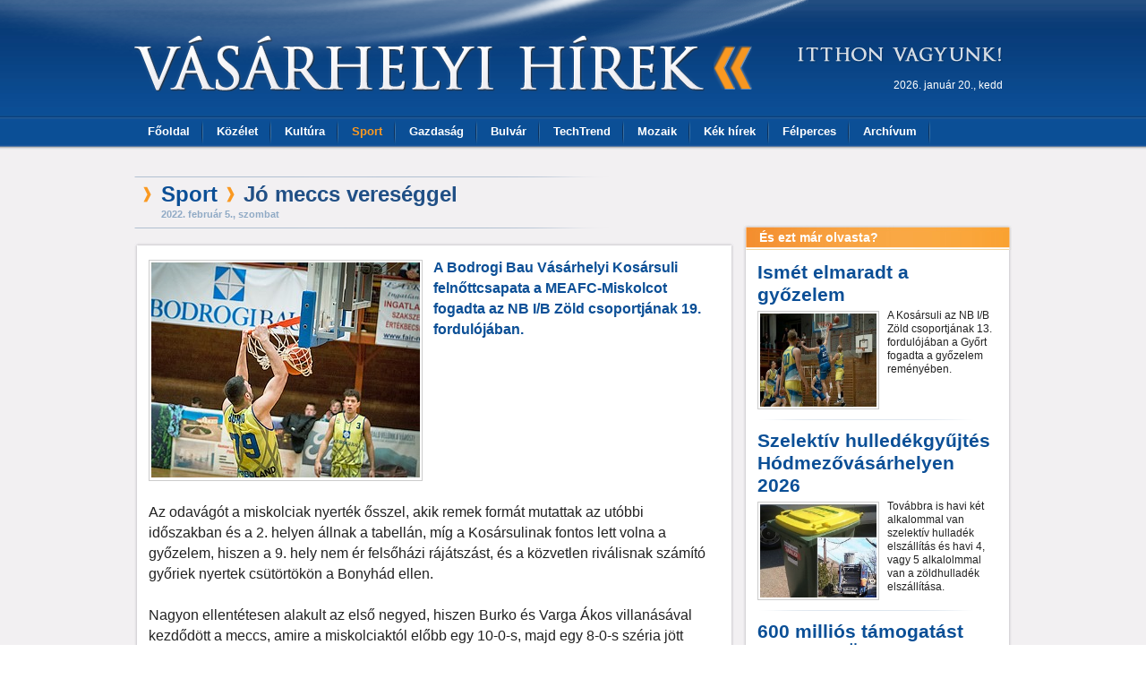

--- FILE ---
content_type: text/html;charset=utf-8
request_url: https://vasarhelyihirek.hu/jo_meccs_vereseggel
body_size: 6988
content:
<!DOCTYPE html PUBLIC "-//W3C//DTD XHTML 1.0 Transitional//EN" "http://www.w3.org/TR/xhtml1/DTD/xhtml1-transitional.dtd">
<html xmlns="http://www.w3.org/1999/xhtml" xmlns:fb="http://ogp.me/ns/fb#">
<head>
<!-- Google tag (gtag.js) -->
<script async src="https://www.googletagmanager.com/gtag/js?id=G-XXRYFP7RHP"></script>
<script>
window.dataLayer = window.dataLayer || [];
function gtag(){dataLayer.push(arguments);}
gtag('js', new Date());
gtag('config', 'G-XXRYFP7RHP');
</script>
<base href="https://vasarhelyihirek.hu/"></base>
<meta http-equiv="Content-Type" content="text/html; charset=utf-8" />
<meta name="title" content="Jó meccs vereséggel - Vásárhelyi hírek" />
<meta name="description" content="Nem  &eacute;rdemelt veres&eacute;get a Kos&aacute;rsuli, de az alapszakasz h&eacute;t h&aacute;tral&eacute;vő  meccs&eacute;n  &iacute;gy m&aacute;r nem nagyon szabad hib&aacute;zni, hogy meglegyen valamelyik  hely a  felsőh&aacute;zi..." />
<meta name="keywords" content="Hódmezővásárhely,Vásárhely,hódmezővásárhelyi,vásárhelyi,hírek,aktuális,önkormányzat,polgármesteri hivatal,művelődési központ,mezőgazdaság,képzés,oktatás,tanulás,közélet,fiatalok,sport" />
<meta name="robots" content="all" />
<meta http-equiv="pragma" content="no-cache" />
<link rel="shortcut icon" href="static/images/favicon_vh.png" type="image/x-icon" />
<meta property="og:type" content="article" />
<meta property="og:url" content="http://vasarhelyihirek.hu/jo_meccs_vereseggel" />
<meta property="og:title" content="Jó meccs vereséggel - Vásárhelyi hírek" />
<meta property="og:site_name" content="Vásárhelyi hírek" />
<meta property="og:description" content="Nem  &eacute;rdemelt veres&eacute;get a Kos&aacute;rsuli, de az alapszakasz h&eacute;t h&aacute;tral&eacute;vő  meccs&eacute;n  &iacute;gy m&aacute;r nem nagyon szabad hib&aacute;zni, hogy meglegyen valamelyik  hely a  felsőh&aacute;zi..." />
<meta property="og:image" content="https://vasarhelyihirek.hu/files/article/15221/original_image.jpg?1768885648" />
<link rel="image_src" type="image/jpeg" href="https://vasarhelyihirek.hu/files/article/15221/original_image.jpg?1768885648" />
<title>Jó meccs vereséggel - Vásárhelyi hírek</title>
<link rel="stylesheet" type="text/css" media="screen" href="https://vasarhelyihirek.hu/static/css/styles.css?1634498684" />
<link rel="stylesheet" type="text/css" media="screen" href="https://vasarhelyihirek.hu/static/css/jquery.lightbox-0.5.css?1291582398" />
<style type="text/css" media="screen">
</style>
<script type="text/javascript" src="https://vasarhelyihirek.hu/static/js/jquery-1.4.2.min.js"></script>
<script type="text/javascript" src="static/js/swfobject.js"></script>
<script type="text/javascript" src="static/js/flowplayer-3.2.6.min.js"></script>
<!--[if IE]>
<link rel="stylesheet" type="text/css" media="screen" href="https://vasarhelyihirek.hu/static/css/ie.css" />
<![endif]-->
<!--[if IE 6]>
<link rel="stylesheet" type="text/css" media="screen" href="https://vasarhelyihirek.hu/static/css/ie6.css" />
<style type="text/css" media="screen">
</style>
<![endif]-->
<!--[if IE 7]>
<link rel="stylesheet" type="text/css" media="screen" href="https://vasarhelyihirek.hu/static/css/ie7.css" />
<![endif]-->
<!--[if IE 8]>
<link rel="stylesheet" type="text/css" media="screen" href="https://vasarhelyihirek.hu/static/css/ie8.css" />
<![endif]-->
<script type="text/javascript">
			var date_format = "yy.mm.dd.";
			var SITE_URL = 'https://vasarhelyihirek.hu/';
			var IS_LOGGEDIN = '0';
			var USER_ID         = '';
			var RAND            = '24404409';
		</script>
</head>
<body id="body_id">
<div id="fb-root"></div>
<script>(function(d, s, id) {
var js, fjs = d.getElementsByTagName(s)[0];
if (d.getElementById(id)) return;
js = d.createElement(s); js.id = id;
js.src = "//connect.facebook.net/en_US/sdk.js#xfbml=1&version=v2.4";
fjs.parentNode.insertBefore(js, fjs);
}(document, 'script', 'facebook-jssdk'));</script>
<noscript><div class="noscript">A Javascript nincs engedélyezve az Ön böngészőjében! Az oldal megfelelő működéséhez kérjük engedélyezze a Javascript futtatását!</div></noscript>
<div id="layout">
<div id="top"> 	
<div id="top_content">
<div id="top_decor" class="png"></div>
<div id="main_title">
<a href="https://vasarhelyihirek.hu/" id="lnk_index" class="png"></a>
<div id="arrows" class="png"></div>
<div id="home" class="png"></div>
</div>
<div class="main_date">2026. január 20., kedd</div>
<ul id="menu">
<li><a class="" href="">Főoldal</a></li>
<li><a class="" href="kozelet">Közélet</a></li>
<li><a class="" href="kultura_oktatas">Kultúra</a></li>
<li><a class="active" href="sport">Sport</a></li>
<li><a class="" href="gazdasag">Gazdaság</a></li>
<li><a class="" href="bulvar">Bulvár</a></li>
<li><a class="" href="techtrend">TechTrend</a></li>
<li><a class="" href="mozaik">Mozaik</a></li>		
<li><a class="" href="kek_hirek">Kék hírek</a></li>		
<li><a class="" href="felperces">Félperces</a></li>
<li><a class="" href="archiv">Archívum</a></li>
</ul>
</div>
</div>
<div id="wrapper">
<!-- Goa3 beépítés: vasarhelyihirek_leaderboard, 2101732 -->
<div id="top_ad_container">
<div id="zone2101732" class="goAdverticum"></div>
</div>
<div id="content">
<div id="main" class="index ct_cikk cat_15 inner_content">
<div class="layout_left">
<div class="article">
<div class="title">
<div class="hr png">&nbsp;</div>
<h2 class="png"><a href="sport">Sport</a><span class="arrow png"></span>Jó meccs vereséggel</h2>
<span class="date">2022. február 5., szombat</span>
<div class="hr png">&nbsp;</div>
</div>
<table class="bx">
<tr>
<td class="tl"></td><td class="bt"></td><td class="tr"></td>
</tr>
<tr>
<td class="lt"></td>
<td class="ct">
<div class="text">
<div class="art_holder">
<img class="art" alt="Jó meccs vereséggel" src="https://vasarhelyihirek.hu/files/article/15221/original_image.jpg" />
</div>
<p><strong>A Bodrogi Bau V&aacute;s&aacute;rhelyi Kos&aacute;rsuli felnőttcsapata a MEAFC-Miskolcot fogadta az NB I/B Z&ouml;ld csoportj&aacute;nak 19. fordul&oacute;j&aacute;ban. </strong></p>
<p>&nbsp;</p>
<p>&nbsp;</p>
<p>&nbsp;</p>
<p>&nbsp;</p>
<p>&nbsp;</p>
<p>&nbsp;</p>	<div id="article_ad_container">
<!-- Goa3 2101735 -->
<div id="zone2101735" class="goAdverticum"></div>
</div>
<p>&nbsp;</p>
<p>Az odav&aacute;g&oacute;t a  miskolciak nyert&eacute;k ősszel, akik remek form&aacute;t mutattak az ut&oacute;bbi  időszakban &eacute;s a 2. helyen &aacute;llnak a tabell&aacute;n, m&iacute;g a Kos&aacute;rsulinak fontos  lett volna a győzelem, hiszen a 9. hely nem &eacute;r felsőh&aacute;zi r&aacute;j&aacute;tsz&aacute;st, &eacute;s a  k&ouml;zvetlen riv&aacute;lisnak sz&aacute;m&iacute;t&oacute; győriek nyertek cs&uuml;t&ouml;rt&ouml;k&ouml;n a Bonyh&aacute;d  ellen.<br /><br /></p>
<p>Nagyon ellent&eacute;tesen alakult az első negyed, hiszen Burko &eacute;s Varga &Aacute;kos villan&aacute;s&aacute;val kezdőd&ouml;tt a meccs, amire a miskolciakt&oacute;l előbb egy 10-0-s,  majd egy 8-0-s sz&eacute;ria j&ouml;tt v&aacute;laszk&eacute;nt (6-18). A vend&eacute;gek j&oacute; v&eacute;dekez&eacute;s&eacute;t  v&eacute;g&uuml;l a negyed m&aacute;sodik fel&eacute;ben tripl&aacute;kkal siker&uuml;lt felt&ouml;rni, hiszen  előbb Varga &Aacute;kos, majd Borb&aacute;th &eacute;s Varga Zal&aacute;n is els&uuml;llyesztett egyet-egyet, r&aacute;ad&aacute;sul saj&aacute;t pal&aacute;nk alatt is feljavult a j&aacute;t&eacute;k, &iacute;gy hamar ism&eacute;t ny&iacute;ltt&aacute; v&aacute;lt a meccs (15-19).<br /><br /></p>
<p>A  m&aacute;sodik negyedben szinte v&eacute;gig megmaradt a k&uuml;l&ouml;nbs&eacute;g, hiszen hol a  s&aacute;rga, hol a k&eacute;k mezeseknek voltak erősebb peri&oacute;dusai, a kisebb hib&aacute;kat  pedig egyik csapatnak sem siker&uuml;lt igaz&aacute;n kihaszn&aacute;lni. B&aacute;lint vette h&aacute;t&aacute;ra a pontjaival a Kos&aacute;rsulit, 28-31-n&eacute;l pedig re&aacute;lis es&eacute;ly  ad&oacute;dott a ford&iacute;t&aacute;sra &ndash; ehelyett &uacute;jra elh&uacute;zott a Miskolc, &eacute;s az előny&uuml;ket  eg&eacute;szen a f&eacute;lidőig megőrizt&eacute;k (37-42).<br /><br /></p>
<p>A  sz&uuml;net ut&aacute;n azt&aacute;n hamar fordult a j&aacute;t&eacute;k k&eacute;pe. Burko zs&aacute;kol&aacute;sa adta meg  az alaphangot a 8-0-s rohamhoz, Bod&oacute;csi kettes&eacute;n&eacute;l m&aacute;r v&aacute;s&aacute;rhelyi előnyt  mutatott az eredm&eacute;nyjelző (43-42), v&eacute;g&uuml;l majd&rsquo; n&eacute;gy perc ut&aacute;n szerzett  kosarat ism&eacute;t a Miskolc. Innen lend&uuml;lt bele igaz&aacute;n mindk&eacute;t egy&uuml;ttes, &eacute;s  sz&iacute;nvonalas, izgalmas utols&oacute; negyed&oacute;ra kezdőd&ouml;tt: előbb Sz&ouml;gi &eacute;s Koz&aacute;k vezet&eacute;s&eacute;vel 55-49-re l&eacute;ptek el a vend&eacute;gek, majd B&aacute;lint h&aacute;rompontosa  nyitotta a Kos&aacute;rsuli 10-0-s m&aacute;sf&eacute;l perc&eacute;t, amihez Burko par&aacute;d&eacute;s  centerj&aacute;t&eacute;ka &eacute;s az okos asszisztok is kellettek.<br /><br /></p>
<p>63-59-ről  indult a z&aacute;r&oacute; j&aacute;t&eacute;kr&eacute;sz, aminek m&aacute;sodik perc&eacute;ben, 66-61-es v&aacute;s&aacute;rhelyi  előnyn&eacute;l egy el&eacute;gg&eacute; megk&eacute;rdőjelezhető b&iacute;r&oacute;i &iacute;t&eacute;let miatt ki&aacute;ll&iacute;tott&aacute;k  B&aacute;lintot. Innen j&ouml;tt egy r&ouml;vidz&aacute;rlat, a miskolciak ford&iacute;tottak (66-67),  de a Kos&aacute;rsuli nem adta fel &eacute;s harciasan k&uuml;zdve, Burko vezet&eacute;s&eacute;vel hamar  &uacute;jra v&aacute;ltoztatott az eredm&eacute;nyen. Pavlovic k&eacute;t kettőpontosa ut&aacute;n, 76-67-n&eacute;l, k&eacute;t &eacute;s f&eacute;l percre a v&eacute;g&eacute;től &uacute;gy tűnt, eldőlhet a meccs, de előbb T&oacute;th kosarai hozt&aacute;k vissza a minden mindegy j&aacute;t&eacute;kba kezdő vend&eacute;geket, azt&aacute;n Koz&aacute;k sz&oacute;rt egy h&aacute;rmast, Cseh k&ouml;zelije pedig m&aacute;r az egyenl&iacute;t&eacute;st jelentette (76-76). Az utols&oacute; percre fordulva időt k&eacute;rt Utasi G&aacute;bor, majd N&aacute;n&aacute;si b&uuml;ntetőj&eacute;vel a Kos&aacute;rsuli&eacute; volt az előny &ndash; utolj&aacute;ra, hiszen előbb T&oacute;th  t&ouml;rt be sikeresen, majd Varga &Aacute;kos t&aacute;volija kipattant a gyűrűről, a  fordul&aacute;sb&oacute;l a ziccert pedig Rag&aacute;lyi fejezte be. 1,2  m&aacute;sodperce ugyan m&eacute;g maradt a v&aacute;s&aacute;rhelyi csapatnak, &aacute;m az &uacute;jabb  idők&eacute;r&eacute;st k&ouml;vetően Pavlovic dob&aacute;sa kimaradt, &iacute;gy 80-77-tel a miskolciak nyert&eacute;k meg a meccset.<br /><br /></p>
<p>Nem  &eacute;rdemelt veres&eacute;get a Kos&aacute;rsuli, de az alapszakasz h&eacute;t h&aacute;tral&eacute;vő meccs&eacute;n  &iacute;gy m&aacute;r nem nagyon szabad hib&aacute;zni, hogy meglehessen valamelyik hely a  felsőh&aacute;zi r&aacute;j&aacute;tsz&aacute;sban&hellip;</p>
<p>&nbsp;</p>
<p><strong>NB I/B Z&ouml;ld csoport, 19. fordul&oacute;:</strong></p>
<p><strong>Bodrogi Bau V&aacute;s&aacute;rhelyi Kos&aacute;rsuli -&nbsp; MEAFC-Miskolc 77-80</strong> (15-19, 22-23, 26-17, 14-21)</p>
<p>H&oacute;dt&oacute;i Sportcsarnok, 250 n&eacute;ző. Vezette: Radn&oacute;ti, F&ouml;ldi, T&eacute;czely<br /><br /></p>
<p>Kos&aacute;rsuli: Varga &Aacute;. 9/3, Bod&oacute;csi 5, Varga Z. 7/3, Pavlovic 6, Burko 23<br />Cser&eacute;k: B&aacute;lint 20/9, Borb&aacute;th 6/6, N&aacute;n&aacute;si 1, Knyur -&nbsp;<br />Vezetőedző: Utasi G&aacute;bor<br /><br /></p>
<p>Miskolc: Sz&ouml;gi 12, Koz&aacute;k 23/6, T&oacute;th 18/9, Rag&aacute;lyi 9, Cseh 7<br />Cser&eacute;k: Cs&aacute;k 4, Lajsz 4, Pint&eacute;r 2, Orliczki 2<br />Vezetőedző: V&aacute;czi P&eacute;ter</p>
<p>&nbsp;</p>
<p>Utasi G&aacute;bor &eacute;rt&eacute;kel&eacute;se: <em>&bdquo;Nem  tudom, hogy fejben nem voltunk el&eacute;g erősek, vagy a rutin hi&aacute;nyzik, de  &uacute;gy &eacute;rzem, megnyerhett&uuml;k volna ezt a m&eacute;rkőz&eacute;st, ha b&aacute;rmelyik megvan a  kettő k&ouml;z&uuml;l&hellip; Sajn&aacute;lom, hogy egy ilyen j&oacute; meccsen vesztesen hagytuk el a  p&aacute;ly&aacute;t.&rdquo;</em></p>
<p>&nbsp;</p>
<p>Az U20-asok 56-41-es f&eacute;lidő ut&aacute;n 110-67-re vert&eacute;k a miskolciakat, &iacute;gy megerős&iacute;tett&eacute;k a 4. helyet a tabell&aacute;n. Knyur, Megyesi &eacute;s Borb&aacute;th is h&uacute;sz pont f&ouml;l&eacute; jutott, Megyesi emellett 17 lepattan&oacute;t szedett.<br /><br /></p>
<p>Folytat&aacute;s j&ouml;vő vas&aacute;rnap a Bonyh&aacute;d otthon&aacute;ban.</p>
<div class="clear">&nbsp;</div>
<div class="hr">&nbsp;</div>
<div class="author">VH-Nagy Benjamin</div>							<div class="clear">&nbsp;</div>
<div class="facebook">
<div class="text">Ha tetszett a cikk, ossza meg, vagy lájkolja, hogy még többen olvashassák!</div>
<div id="btn_like" class="fb-like" data-href="https://vasarhelyihirek.hu/jo_meccs_vereseggel" data-share="true" data-layout="button_count" style="float: left; height: 30px; margin-top:-2px;" data-action="like" data-show-faces="false" data-share="false"></div>
<div class="clear"></div>
</div>
<script type="text/javascript">
							
							jQuery(function($){
								// $('#btn_share').html('<fb:share-button href="https://vasarhelyihirek.hu/jo_meccs_vereseggel" type="button" layout="button"></fb:share-button>');
								// FB.XFBML.parse(document.getElementById('btn_share'));
								// $('#btn_like').html('<fb:like show_faces="false" href="https://vasarhelyihirek.hu/jo_meccs_vereseggel" type="button"></fb:like>');
								// FB.XFBML.parse(document.getElementById('btn_like'));
							});
							
						</script>
</div>				</td>
<td class="rt"></td>
</tr>
<tr>
<td class="bl"></td><td class="bb"></td><td class="br"></td>
</tr>
</table>
</div>
<div class="offers">
<h3>Olvassa el ezt is!</h3>
<table class="bx ">
<tr>
<td class="tl"></td><td class="bt"></td><td class="tr"></td>
</tr>
<tr>
<td class="lt"></td>
<td class="ct">
<a href="hany_ember_elt_eddig_a_foldon"><img alt="Hány ember élt eddig a földön?" class="art" src="https://vasarhelyihirek.hu/files/article/3220/lead_img.jpg" /></a>				<div class="right">
<h4><a href="hany_ember_elt_eddig_a_foldon">Hány ember élt eddig a földön?</a></h4>
H&aacute;ny ember &eacute;lt eddig a F&ouml;ld&ouml;n? - mer&uuml;lt fel a k&eacute;rd&eacute;s &uacute;jfent,  miut&aacute;n 2019-ben m&aacute;r 7 mill&aacute;rd 600 milli&oacute; bolyg&oacute;nk lakoss&aacute;g&aacute;nak a sz&aacute;ma.  &Eacute;rdekes sz&aacute;mok j&ouml;ttek ki!
</div>
</td>
<td class="rt"></td>
</tr>
<tr>
<td class="bl"></td><td class="bb"></td><td class="br"></td>
</tr>
</table>
<table class="bx odd">
<tr>
<td class="tl"></td><td class="bt"></td><td class="tr"></td>
</tr>
<tr>
<td class="lt"></td>
<td class="ct">
<a href="igy_lesz_biztonsagos_a_webes_vasarlas"><img alt="Így lesz biztonságos a webes vásárlás " class="art" src="https://vasarhelyihirek.hu/files/article/15220/lead_img.jpg" /></a>				<div class="right">
<h4><a href="igy_lesz_biztonsagos_a_webes_vasarlas">Így lesz biztonságos a webes vásárlás </a></h4>
&Ouml;sszeszedt&uuml;k mi az, amire mindenk&eacute;pp figyelni kell, ha interneten kereszt&uuml;l v&aacute;s&aacute;rolunk bankk&aacute;rty&aacute;nkkal.
</div>
</td>
<td class="rt"></td>
</tr>
<tr>
<td class="bl"></td><td class="bb"></td><td class="br"></td>
</tr>
</table>
<table class="bx ">
<tr>
<td class="tl"></td><td class="bt"></td><td class="tr"></td>
</tr>
<tr>
<td class="lt"></td>
<td class="ct">
<a href="elozetesben_a_kegyetlen_novero"><img alt="Előzetesben a kegyetlen nőverő" class="art" src="https://vasarhelyihirek.hu/files/article/15218/lead_img.jpg" /></a>				<div class="right">
<h4><a href="elozetesben_a_kegyetlen_novero">Előzetesben a kegyetlen nőverő</a></h4>
A nőt a j&aacute;r&oacute;kelők tal&aacute;lt&aacute;k meg magatehetetlen &aacute;llapotban, a  fagypontot n&eacute;h&aacute;ny fokkal meghalad&oacute; hidegben a h&aacute;zhoz k&ouml;zeli v&iacute;zelvezető  &aacute;rokban.
</div>
</td>
<td class="rt"></td>
</tr>
<tr>
<td class="bl"></td><td class="bb"></td><td class="br"></td>
</tr>
</table>
<table class="bx odd">
<tr>
<td class="tl"></td><td class="bt"></td><td class="tr"></td>
</tr>
<tr>
<td class="lt"></td>
<td class="ct">
<a href="elhunyt_hejja_antal"><img alt="Elhunyt Héjja Antal" class="art" src="https://vasarhelyihirek.hu/files/article/15217/lead_img.jpg" /></a>				<div class="right">
<h4><a href="elhunyt_hejja_antal">Elhunyt Héjja Antal</a></h4>
67 &eacute;ves kor&aacute;ban s&uacute;lyos betegs&eacute;ge k&ouml;vetkezt&eacute;ben elhunyt a h&oacute;dmezőv&aacute;s&aacute;rhelyi atl&eacute;tikai &eacute;let nagy doyenje.
</div>
</td>
<td class="rt"></td>
</tr>
<tr>
<td class="bl"></td><td class="bb"></td><td class="br"></td>
</tr>
</table>
<div class="clear">&nbsp;</div>
</div>
</div>
<div class="layout_right">
<table class="bx_hd articletop">
<tr>
<td colspan="3" class="bt btos"><h3>És ezt már olvasta?</h3></td>
</tr>
<tr>
<td class="lt"></td>
<td class="ct">
<div class="box box_caret readit_articles">
<div class="text">
<div class="item">
<a class="tx" title="Ismét elmaradt a győzelem" href="ismet_elmaradt_a_gyozelem_2">Ismét elmaradt a győzelem</a>
<div class="lead">
<a href="ismet_elmaradt_a_gyozelem_2"><img width="130" alt="Ismét elmaradt a győzelem" class="art" src="https://vasarhelyihirek.hu/files/article/16004/lead_img.jpg" /></a>									A Kos&aacute;rsuli az NB I/B Z&ouml;ld csoportj&aacute;nak 13.  fordul&oacute;j&aacute;ban a Győrt fogadta a győzelem rem&eacute;ny&eacute;ben.
</div>
<div class="clear"></div>
</div>
<div class="hr png">&nbsp;</div>
<div class="item">
<a class="tx" title="Szelektív hulledékgyűjtés Hódmezővásárhelyen 2026" href="szelektiv_hulledekgyujtes_hodmezovasarhelyen_2026">Szelektív hulledékgyűjtés Hódmezővásárhelyen 2026</a>
<div class="lead">
<a href="szelektiv_hulledekgyujtes_hodmezovasarhelyen_2026"><img width="130" alt="Szelektív hulledékgyűjtés Hódmezővásárhelyen 2026" class="art" src="https://vasarhelyihirek.hu/files/article/16003/lead_img.jpg" /></a>									Tov&aacute;bbra is havi k&eacute;t alkalommal van szelekt&iacute;v hullad&eacute;k elsz&aacute;ll&iacute;t&aacute;s &eacute;s havi 4, vagy 5 alkalolmmal van a z&ouml;ldhullad&eacute;k elsz&aacute;ll&iacute;t&aacute;sa.
</div>
<div class="clear"></div>
</div>
<div class="hr png">&nbsp;</div>
<div class="item">
<a class="tx" title="600 milliós támogatást kapott az Önkormányzat" href="600_millios_tamogatast_kapott_az_onkormanyzat">600 milliós támogatást kapott az Önkormányzat</a>
<div class="lead">
<a href="600_millios_tamogatast_kapott_az_onkormanyzat"><img width="130" alt="600 milliós támogatást kapott az Önkormányzat" class="art" src="https://vasarhelyihirek.hu/files/article/16002/lead_img.jpg" /></a>									A V&aacute;s&aacute;rhelyi &Ouml;nkorm&aacute;nyzat a TOP PLUSZ programban december v&eacute;g&eacute;n kapott 624 milli&oacute; forintot hum&aacute;nfejleszt&eacute;si c&eacute;lokra.
</div>
<div class="clear"></div>
</div>
<div class="hr png">&nbsp;</div>
<div class="item">
<a class="tx" title="Családi események Hódmezővásárhelyen 2026" href="csaladi_esemenyek_hodmezovasarhelyen_2026">Családi események Hódmezővásárhelyen 2026</a>
<div class="lead">
<a href="csaladi_esemenyek_hodmezovasarhelyen_2026"><img width="130" alt="Családi események Hódmezővásárhelyen 2026" class="art" src="https://vasarhelyihirek.hu/files/article/15999/lead_img.jpg" /></a>									<strong>2026. 2. h&eacute;t.</strong>&nbsp;Mindannyiunk &eacute;lete egy csepp a v&eacute;gtelen &oacute;ce&aacute;nban...
</div>
<div class="clear"></div>
</div>
<div class="hr png">&nbsp;</div>
<div class="item">
<a class="tx" title="Emlékezés a 113 vásárhelyi katonára is " href="emlekezes_a_113_vasarhelyi_katonara_is">Emlékezés a 113 vásárhelyi katonára is </a>
<div class="lead">
<a href="emlekezes_a_113_vasarhelyi_katonara_is"><img width="130" alt="Emlékezés a 113 vásárhelyi katonára is " class="art" src="https://vasarhelyihirek.hu/files/article/14726/lead_img.jpg" /></a>									<p>Az 1943. &eacute;vi szovjet t&aacute;mad&aacute;s &eacute;vfordul&oacute;j&aacute;n janu&aacute;r 12-&eacute;n koszor&uacute;z&aacute;s volt a Hős&ouml;k ter&eacute;n &aacute;ll&oacute; m&aacute;sodik vil&aacute;gh&aacute;bor&uacute;s eml&eacute;kműn&eacute;l.</p>
</div>
<div class="clear"></div>
</div>
<div class="hr png">&nbsp;</div>
<div class="item">
<a class="tx" title="A vásárhelyi csapat továbbra is a 10. helyen áll " href="a_vasarhelyi_csapat_tovabbra_is_a_10_helyen_all">A vásárhelyi csapat továbbra is a 10. helyen áll </a>
<div class="lead">
<a href="a_vasarhelyi_csapat_tovabbra_is_a_10_helyen_all"><img width="130" alt="A vásárhelyi csapat továbbra is a 10. helyen áll " class="art" src="https://vasarhelyihirek.hu/files/article/16001/lead_img.jpg" /></a>									A P&eacute;n&uuml;győr győzelmekkel, a Kos&aacute;rsuli veres&eacute;gsorozattal. A k&eacute;t csapat ellent&eacute;tes előjelekkel v&aacute;rhatta az alapszakasz m&aacute;sodik  f&eacute;lidej&eacute;t.
</div>
<div class="clear"></div>
</div>
<div class="hr png">&nbsp;</div>
<div class="item">
<a class="tx" title="Megnyílt a Mártélyi Szabadiskolát bemutató kiállítása" href="megnyilt_a_martelyi_szabadiskolat_bemutato_kiallitasa">Megnyílt a Mártélyi Szabadiskolát bemutató kiállítása</a>
<div class="lead">
<a href="megnyilt_a_martelyi_szabadiskolat_bemutato_kiallitasa"><img width="130" alt="Megnyílt a Mártélyi Szabadiskolát bemutató kiállítása" class="art" src="https://vasarhelyihirek.hu/files/article/16000/lead_img.jpg" /></a>									Mintegy k&eacute;tsz&aacute;z alkot&aacute;st  felvonultat&oacute; ki&aacute;ll&iacute;t&aacute;s ny&iacute;lt szombaton az Alf&ouml;ldi Gal&eacute;ri&aacute;ban &eacute;s  Bessenyei Ferenc Művelőd&eacute;si K&ouml;zpontban.
</div>
<div class="clear"></div>
</div>
<div class="hr png">&nbsp;</div>
</div>
</div>
</td>
<td class="rt"></td>
</tr>
<tr>
<td class="bl"></td><td class="bb"></td><td class="br"></td>
</tr>
</table>    
<div id="right_ad_container">
<!-- Goa3 2101734 -->
<div id="zone2101734" class="goAdverticum"></div>
</div>
</div>
<div class="clear"></div>
</div>
</div>
</div>
<div id="footer">
<div id="footer_content">
<div id="footer_hr" class="png"></div>
<div id="footer_decor" class="png"></div>
<div id="copy"><strong class="mid" style="display: inline-block; margin-bottom: 4px;">&copy; 2020</strong><br />Tilos a vasarhelyihirek.hu bármely fotójának, írott anyagának, vagy részletének a szerző,<br />illetve a kiadó írásbeli engedélye nélküli újraközlése!</div>
<div id="contact"><a href="mailto:posta@vasarhelyihirek.hu">posta@vasarhelyihirek.hu</a> | <a href="kapcsolat">kapcsolat, impresszum</a></div>
</div>
</div>
</div>
<script type="text/javascript" src="https://connect.facebook.net/hu_HU/all.js"></script>
<!--[if IE 6]>
<script type="text/javascript" src="static/js/DD_belatedPNG_0.0.8a-min.js"></script>
<script type="text/javascript">
		DD_belatedPNG.fix('.png');
	</script>
<![endif]-->
<script type="text/javascript" src="https://vasarhelyihirek.hu/static/js/jquery-1.4.2.min.js?1288643047"></script>
<script type="text/javascript" src="https://vasarhelyihirek.hu/static/js/common.js?1375393254"></script>
<script type="text/javascript" src="https://vasarhelyihirek.hu/static/js/jquery.placeholder-1.0.1.js?1288643049"></script>
<script type="text/javascript" src="https://vasarhelyihirek.hu/static/js/jquery.lightbox-0.5.js?1429891769"></script>
<script type="text/javascript" src="https://vasarhelyihirek.hu/static/js/lang/site_lang_hu.js?1575839037"></script>
<script type="text/javascript" charset="utf-8" src="//ad.adverticum.net/g3.js"></script>
</body>
</html>

--- FILE ---
content_type: text/css
request_url: https://vasarhelyihirek.hu/static/css/styles.css?1634498684
body_size: 6868
content:
/*
	main blue #0b4f96
	box header #7D71D8
*/

/* http://meyerweb.com/eric/tools/css/reset/ */
/* v1.0 | 20080212 */

html, body, div, span, applet, object, iframe,
h1, h2, h3, h4, h5, h6, p, blockquote, pre,
a, abbr, acronym, address, big, cite, code,
del, dfn, em, font, img, ins, kbd, q, s, samp,
small, strike, strong, sub, sup, tt, var,
b, u, i, center,
dl, dt, dd, ol, ul, li,
fieldset, form, label, legend,
table, caption, tbody, tfoot, thead, tr, th, td { margin: 0; padding: 0; border: 0; outline: 0; font-size: 100%; vertical-align: baseline; background: transparent; }

body					{ line-height: 1; }
ol, ul				{ list-style: none; }
blockquote, q { quotes: none; }
blockquote:before, blockquote:after, q:before, q:after { content: ''; content: none; }

/* remember to define focus styles! */
:focus	{ outline: 0; }
/* remember to highlight inserts somehow! */
ins   	{ text-decoration: none; }
del   	{ text-decoration: line-through; }
/* tables still need 'cellspacing="0"' in the markup */
table		{ border-collapse: collapse; border-spacing: 0; }

/* Default elements */

html,body { height: 100%; /*position: relative; *//* overflow: auto; */ /* height: 100%; */ }
html      { /* overflow: auto; */ }
body      { background: white; color:#222; font-family: Arial; font-size: 13px; line-height: 16px; text-align: justify; height:100%; }
#body_id  { } /* id of body tag for the strongest overrides */
img       { border: 0; }
.png      { /*behavior: url(styles/iepngfix.htc);*/ }

/* Links */

a    , a:visited    , a:hover    , a:focus    , a:active,
a img, a:visited img, a:hover img, a:focus img, a:active img { outline: none; cursor: pointer; color:#0b4f96; }

a:visited { color: #0b4f96; }
a:hover   { text-decoration: underline;  }
a:focus   { }
a:active  { }
a, a div, a:hover div, a:visited div { text-decoration: none; cursor: pointer; }

/* Title elements */

ul 						{ list-style-type: none; }
h1 						{ margin: 0px; padding: 0px; font-weight: bold; font-size: 30px; line-height: 33px;  }
h2 						{ margin: 0px; padding: 0px; font-weight: bold; font-size: 24px; line-height: 27px; color: #204f85; margin-bottom: 20px; margin-top: 0px; text-align: left; padding-left: 10px; }
h3 						{ margin: 0px; padding: 0px; font-weight: bold; font-size: 14px; line-height: 20px; color: #fff; background: none; padding: 4px 0px 0px 18px; text-align: left; }
h3 a, h3 a:visited		{ color: #222; }
h3 a:hover				{ text-decoration: none; }
h4						{ margin: 0px; padding: 0px; font-weight: normal; font-size: 21px; line-height: 23px; color: #bbb; text-align: left; }
h4 a,
h4 a:visited				{ display: inline-block; color: #0b4f96; margin-bottom: 10px; }
h4 a:hover				{ color: #0b4f96; text-decoration: underline; }
br 						{ margin: 0px; padding: 0px; }
ol						{ margin: 0px; padding: 0px; }

/* Table elements */

table                 { border-collapse: collapse; border-spacing: 0px; } /* IE cellspacing: 0; Moz & Opera cellspacing = 0 */
th                    { }
tr                    { }
td                    { padding: 0; } /* cellpadding = 0 */

/* Form elements */

form, input        { margin: 0px; padding: 0px; background: none; }
fieldset           { border: none; margin: 0px; padding: 0px; text-align: justify; }
legend             { }
label              { font-weight: bold; font-size: 12px; color: #0b4f96; display: block; float: left; clear: both;
										 text-align: right; margin-top: 3px; margin-bottom: 4px; margin-right: 10px; }
label.vtop         { vertical-align: top; }

input,
select,
textarea					 { font-family: Verdana; font-size: 12px; font-weight: bold; background: white; color: #0b4f96; border: none; padding: 3px;
										 border-top: 1px solid #b6c6d6; border-left: 1px solid #b6c6d6;
										 border-bottom: 1px solid #b6c6d6; border-right: 1px solid #b6c6d6; }

input              { margin: 0px auto; height: 16px; }
input.chk          { border: none; width: auto; height: auto;  }
input.radio        { border: none; width: auto; height: auto; }
input.button,
input.submit       { width: auto; height: auto; border: none; font-weight: bold; color: #0b4f96;
										border-top: 1px solid #b6c6d6; border-left: 1px solid #b6c6d6;
										 border-bottom: 1px solid #b6c6d6; border-right: 1px solid #b6c6d6; }
input.button:hover,
input.submit:hover { outline: none; }

select             {  }
textarea           { overflow: auto; padding: 4px 3px 4px 3px; }
button             { border: 0; padding: 0; margin: 0; outline: 0; background: none; cursor: pointer; }

.pointer           { cursor: pointer; }
.justify           { text-align: justify; }

/* Text elements */

.grey, a.grey, a:visited.grey		{ color: #b7b7b7 !important; }
.blue, a.blue, a:visited.blue		{ color: #0b4f96 !important; }
.lblue, a.lblue, a:visited.lblue	{ color: #BCD1E5 !important; }
.red    , a.red    , a:visited.red		{ color: #ff0000 !important; }

.huge   { font-size: 24px; }
.big    { font-size: 20px; }
.medium { font-size: 18px; }
.mid    { font-size: 14px; }
.normal { font-size: 13px; }
.small  { font-size: 11px; }
.tiny   { font-size: 8px;  }


.st { font-weight: bold; }
.it { font-style: italic; }
.ul { text-decoration: underline; }


/* Wrapper elements */

.clear  	{ float: none; clear: both; line-height: 1px; height: 1px; position: relative; }
.hidden 	{ display: none; }
.break  	{ float: none; clear: both; display: block; }
.center		{ margin: 0px auto; }
.left   	{ float: left; }
.right  	{ float: right; }
.relative	{ position:relative; }

.a_center    { text-align: center; }
.a_right		 { text-align: right; }
.a_left  	 	 { text-align: left; }
.block       { display: block }
.spacer      { width:16px; }

.nw			 { white-space: nowrap; }

/* Errors */

.success { color: green; font-style: italic; text-align: center; }
.error   { color: red; font-style: italic; text-align: center; }

/* Layout */

.noscript  { position: relative; top: 0px; left: 0px; width: 100%; color: red; font-size: 14px; font-weight: bold; background: white; text-align: center; padding: 6px; border: 1px solid #292929; overflow: hidden; z-index: 999;  }

/* Site */

.title				{ margin-bottom: 16px; }
.title .hr		{ background:url(../images/layout/sep_h_title_533.png) top left no-repeat !important; height: 1px !important; line-height: 1px !important; margin: 5px 0px 5px 0px !important; }
.title h2			{ font-size: 24px; line-height: 27px; padding-left: 30px; background: url(../images/layout/arrow_orange.png) 10px 5px no-repeat; margin-bottom: 0px;  }
.title h2 .arrow { position: relative; top: 1px; display: inline-block; background: url(../images/layout/arrow_orange.png) left top no-repeat; width: 9px; height: 18px; margin: 0px 10px 0px 10px; }

#layout    { min-width: 1000px; width: 100%; background: #f2f0f2; position:relative; }
#wrapper	 { margin: 0px auto; width: 980px; padding: 0px 10px; }
#top_ad_container { margin: 15px 5px 6px 5px; text-align:center; }
#right_ad_container { margin-top: 26px; margin-bottom: 10px; text-align:center; }
#article_ad_container { margin: 0px 5px; text-align:center; }
#article_ad_container  div { margin: 20px 0px 14px 0px; }

/* Top */

#top	  	 					{ min-width: 1000px; width: 100%; height: 167px; background: url(../images/layout/header.jpg) top left repeat-x; margin-bottom: 10px;  }
	#main_title				{ position: absolute; top: 40px; left: 0px; width: 980px; height: 62px;  }
	#main_title #lnk_index { background: url(../images/layout/header_vh.png) top left repeat-x; margin-left: 10px; height: 62px; width: 637px; display: inline-block; float: left;}
	#main_title #arrows		 { background: url(../images/layout/header_arrows.png) top left no-repeat; height: 49px; width: 43px; display: inline-block; position: absolute; left: 657px; top: 11px; }
	#main_title #home			 { background: url(../images/layout/header_home.png) top right no-repeat; height: 18px; width: 229px; display: inline-block; position: absolute; right: 0px; top: 13px; }
#top_content				{ height: 167px; margin: 0px auto; width: 980px; padding: 0px 10px; position: relative; }
	#top_decor				{ position: absolute; top: 0px; left: -210px; width: 973px; height: 72px; background: url(../images/layout/header_decor.png) top left repeat-x;  }	
#top_content .main_date		{ position: absolute; bottom: 58px; right: 20px; font-weight: normal; margin: 0px; color: white; display: block; margin-bottom: 6px; font-size: 12px; }

/* Menu */

#top_content #menu							{ height: 32px; width: 980px; position: absolute; bottom: 4px; left: 10px; word-spacing: 14px; display: block; }
#top_content #menu li						{ float: left; display: inline-block; height: 32px; line-height: 32px; word-spacing: normal; background: url(../images/layout/sep_v_menu.jpg) right 2px no-repeat; }
#top_content #menu li a,
#top_content #menu li a:visited { color: #fff; font-size: 13px; font-weight: bold; word-spacing: normal;
													display: inline-block; padding: 0px 15px 0px 15px; }
#top_content #menu li a.active,
#top_content #menu li a.active:visited	{ color: #fa9921;  }

#top_content #menu li a:hover 					{ text-decoration: none; color: #fa9921; }

/* Footer */

#footer		 			{ min-width: 1000px; width: 100%; height: 165px; margin-top: 10px; background:url(../images/layout/footer.jpg) bottom repeat-x; }
#footer_hr			{ position: absolute; bottom: 90px; left: 0px; width: 100%; height: 2px; line-height: 2px;  background: url(../images/layout/footer_sep_h.png) top left no-repeat;  }
#footer_decor		{ position: absolute; bottom: 0px; left: -100px; width: 1039px; height: 82px; background: url(../images/layout/footer_decor.png) top left repeat-x;  }
#footer_content { width: 980px; padding: 0px 10px; margin: 0px auto; position: relative; height: 165px;   }
#footer_content #contact { position: absolute; right: 20px; bottom: 20px; font-size: 11px; font-weight: bold; color: white; }
#footer_content #contact a,
#footer_content #contact a:visited { color: white; }
#footer_content	#copy { position: absolute; bottom: 20px; left: 20px; color: white; vertical-align: bottom; }

/* Inner layout */

#content 	 		{  }
.layout_left	{ width: 670px; float: left; display: inline-block; }
.layout_right	{ width: 300px; margin-left: 10px;  float: left; display: inline-block; }

.bnr_wrapper	{ text-align: center; }
.news .item .bnr_wrapper { width: 300px; }
.videoplayer_wrapper { width: 500px; height: 380px; overflow:hidden; margin: 0px auto; text-align: center; margin-top: 10px; margin-bottom: 6px; }
.box_player_wrapper { width: 258px; height: 194px; overflow:hidden; margin: 0px auto; text-align: center; margin-top: 10px; margin-bottom: 6px; }

/* Buttons & Genaral items*/

.forward						{ text-align: right; margin-top: 4px; margin-bottom: 4px; }
.forward a,
.forward a:visited	{  /*background:url(../images/buttons/btn_forward.png) top left no-repeat; height: 11px; width: 48px;*/
											font-size: 12px; font-weight: normal; display: inline-block; color: #0b4f96; font-weight: bold;	 }
.forward a:hover		{ color: #0b4f96; text-decoration: underline;}

.date								{ display: block; color: #666; font-style: normal; font-size: 12px; padding-bottom: 4px; }
.item								{ margin: 0px auto; display: inline-block; position: relative; margin-bottom: 10px; text-align: left; }
.layout_left .item .lead			{ line-height: 18px; font-size: 14px; }

/* All boxes */

.bx, .bx_hd 									{ width: 100%; background: white; margin-top: 4px; }
.bx.articletop, .bx_hd.articletop               { /* margin-top: 74px;*/  }
.bx_mid												{ width: 330px; }
.bx .tl					 							{ height: 4px; width: 4px; background:url(../images/layout/box_left_top.jpg) top left no-repeat; }
.bx .tr 											{ height: 4px; width: 4px; background:url(../images/layout/box_right_top.jpg) top right no-repeat; }
.bx .bl, .bx_hd .bl 							{ height: 4px; width: 4px; background:url(../images/layout/box_left_bottom.jpg) bottom left no-repeat; }
.bx .br, .bx_hd .br 							{ height: 4px; width: 4px; background:url(../images/layout/box_right_bottom.jpg) bottom right no-repeat; }
.bx .lt, .bx_hd .lt 							{ width: 4px; background:url(../images/layout/box_left.jpg) top right repeat-y; }
.bx .rt, .bx_hd .rt 							{ width: 4px; background:url(../images/layout/box_right.jpg) top right repeat-y; }
.bx .bt 						 							{ height: 4px; background:url(../images/layout/box_top.jpg) top left repeat-x;}
.bx_hd .bt					 							{ height: 28px; overflow: hidden; }
.bx_hd .bt.btb 										{ background:url(../images/layout/box_header_blue.jpg) top left no-repeat; }
.bx_hd .bt.bto										{ background:url(../images/layout/box_header_orange.jpg) top left no-repeat; }
.bx_hd .bt.btbm 									{ background:url(../images/layout/box_header_blue_mid.jpg) top left no-repeat; }
.bx_hd .bt.btom										{ background:url(../images/layout/box_header_orange_mid.jpg) top left no-repeat; }
.bx_hd .bt.btbs 									{ background:url(../images/layout/box_header_blue_small.jpg) top left no-repeat; }
.bx_hd .bt.btos										{ background:url(../images/layout/box_header_orange_small.jpg) top left no-repeat; }
.bx_hd .bt.btss										{ height: 38px; background:url(../images/layout/box_header_series_small.jpg) top left no-repeat; }
.bx_hd .bt.btss h3								{ line-height: 32px; }
.bx .bb, .bx_hd .bb 							{ height: 4px; background:url(../images/layout/box_bottom.jpg) bottom left repeat-x; }
.bx .ct, .bx_hd .ct								{ padding: 12px 0px 12px 12px; }


/* Right boxes */

.box					{ position: relative; font-size: 11px; margin: 10px 0 10px 0px; }
.box .bx .ct,
.box .bx_hd .ct	{ padding: 12px 12px 12px 12px; }

.box_caret		{ overflow: hidden; margin: 0px; }
.box div.text	{ text-align: left; overflow: hidden; }
.box .holder	{ display: block; text-align: center; }

.box h3						{ white-space: nowrap; height: 21px; overflow: hidden; }
.box a img,
.box a:visited img,
.box a:hover img		{ text-decoration: none; }
.box img.left			{ float: left; margin: 0px 10px 10px 0px; }
.box img.right		{ float: right; margin: 0px 0px 10px 10px; }
.box img.top			{ margin: 0px 0px 10px 0px; }
.box img.bottom		{ margin: 10px 0px 0px 0px; }
.box em				{  }
.fl_box em		{ font-size: 11px; }

.box.related_articles	{}
.box.exclusives 		{}
.box.latest				{}
.box.fblike				{}
.box.fblike .ct	    	{ padding: 0px; }
.box.related_articles h3,
.box.exclusives h3
.box.latest h3		{ }
.box.related_articles .item,
.box.exclusives .item,
.box.latest .item	{ clear:both; font-size: 12px; line-height: 14px; display: block; margin-right: 15px; }
.box.related_articles .item,
.box.latest .item	{ margin-bottom: 6px; }
.box.related_articles .item img.dot,
.box.exclusives .item img.dot,
.box.latest .item img.dot	{ position: relative; margin-top: 5px; float: left; display: inline-block; }
.box.related_articles .item img.art,
.box.exclusives .item img.art	{ position: relative; margin: 2px 9px 0px 0px; float: left; display: inline-block; }

.box.related_articles .item	a, .box.related_articles .item a:visited,
.box.latest .item	a, .box.latest .item a:visited  { text-indent: 6px; display: block; text-align: left;  }

.box.exclusives .item	a.tx, .box.exclusives .item	a.tx:visited { display: block; text-align: left; padding-left: 11px; font-size: 14px; line-height: 16px; font-weight: bold; }

.box.exclusives .item .lead { padding-left: 11px; text-align: left; margin-top: 3px; line-height: 15px; }
.box.exclusives .item .lead a { float: left; display: inline-block; }

.related_articles .hr,
.box.series .hr,
.box.exclusives .hr,
.readit_articles .hr { background:url(../images/layout/sep_h_248.png) top left no-repeat; height: 1px; line-height: 1px; margin: 10px 0px 10px 0px;  }
.btn_forward_all		{ display: inline-block; font-size: 12px; font-weight: bold; }

.box.readit_articles {}
.box.readit_articles h3                  {  }
.box.readit_articles .item               { clear:both; font-size: 12px; line-height: 14px; display: block; margin-bottom: 6px; margin-right: 12px  }
.box.readit_articles .item img.art       { position: relative; margin: 2px 9px 0 0; float: left; display: inline-block; }
.box.readit_articles .item a,
.box.readit_articles .item a:visited     { display: block; text-align: left; }
.box.readit_articles .item a.tx,
.box.readit_articles .item a.tx:visited  { display: block; text-align: left; font-size: 21px; line-height: 25px; font-weight: bold; }
.box.readit_articles .item .lead         { display: block; text-align: left; margin-top: 4px; line-height: 15px;  }
.box.readit_articles .item .lead a       { float: left; display: inline-block; }


.movie_label,
.video_label				{ font-weight: bold; padding: 0px 10px 0px 10px; }
.video_label				{ text-align: center; margin-bottom: 20px; }
.movie_more					{ font-weight: bold; padding: 10px 10px 0px 10px; text-align: center; }

img.art							{ border: 1px solid #ccc; padding: 2px; }

.iframe-href { position:relative; display:inline-block; width:300px; height:250px; overflow:hidden; }
.iframe-href-block { position:absolute; height:100%; width:100%; z-index:1; }
.iframe-href iframe { margin-top: 6px;  z-index: 2; }

/* Series */

.box.series { margin-top: -6px; position: relative;  }
.box.series .item_main { font-size: 12px; line-height: 14px; display: block; margin-right: 15px;  }
/*.box.series .item_main img.art	{ position: relative; margin: 3px 0px 8px 0px; float: left; display: inline-block; }*/
.box.series .item_main img.art	{ position: relative; margin: 3px 9px 0px 0px; float: left; display: inline-block; width: 100px; }
.box.series .item_main a, .box.series .item_main a:visited { display: block; text-align: left; font-size: 14px; font-weight: bold; margin-bottom: 8px; }
.box.series .item_main .lead	{ text-align: left; margin-top: 3px; line-height: 15px; }

.box.series .item	{ font-size: 12px; line-height: 14px; display: block; margin-right: 15px; }
.box.series .item	{ margin-bottom: 6px; }
.box.series .item img.dot	{ position: relative; margin-top: 5px; float: left; display: inline-block; }
.box.series .item	a, .box.series .item a:visited  { text-indent: 6px; display: block; text-align: left;  }


/* Main layout */

.main_news						{ }
.main_news .item				{ float: left; display: inline-block; width: 200px; margin-right: 3px; margin-top: 0px; margin-bottom: 3px; padding: 0px 5px 0px 5px; }
.main_news .item img.art		{ width: 200px; position: relative; margin: 0px -3px 6px -3px; }
.main_news .lead_img 			{ position: relative; display: block; }
.main_news .lead_img .panel_cat	{ position: absolute; display: block; bottom: 9px; left: 0px; height: 20px; /*width: 200px;*/ background: rgb(255, 255, 255); background: rgba(255, 255, 255, 0.85); filter:progid:DXImageTransform.Microsoft.gradient(startColorstr=#CCFFFFFF, endColorstr=#CCFFFFFF); -ms-filter: "progid:DXImageTransform.Microsoft.gradient(startColorstr=#CCFFFFFF, endColorstr=#CCFFFFFF)"; text-indent: 2px; color: #FA9921; font-size: 14px; line-height: 21px; font-weight: bold; padding-right: 5px; }

.main_news .item .hr 			{ background:url(../images/layout/sep_h_280.jpg) top center no-repeat; height: 1px; line-height: 1px; margin: 8px 0px 8px 0px;  }
.main_news .vr 					{ background:url(../images/layout/sep_v_471.jpg) center center no-repeat; width: 1px; margin: 0px; margin-right: 3px; float: left; display: inline-block; min-height: 400px; height: auto !important; }
.main_news .item .related		{ }
.main_news .item .related em	{ display: block; font-size: 11px; margin-bottom: 8px; white-space: nowrap;  }
.main_news .item .related img	{ position: relative; margin-top: 6px; float: left; display: inline-block; }
.main_news .item .related a,
.main_news .item .related a:visited	{ text-indent: 6px; display: block; font-size: 12px; line-height: 16px; text-align: left; }

/* Short news */


.short_news						{ position: relative; }
.short_news .top_line { position: absolute; top: -16px; left: -16px; width: 670px; height: 7px; background: url(../images/layout/short_top_line.jpg) top left no-repeat; }
.short_news .bottom_line { position: absolute; bottom: -16px; right: -4px; width: 670px; height: 7px; background: url(../images/layout/short_bottom_line.jpg) top right no-repeat; }
.short_news .item					{ margin: 0px 15px 0px 0px; font-size: 12px; color: #0B4F96; }
.short_news .item_left		{ float: left; display: inline-block; width: 315px; margin-right: 20px; }
.short_news .item_last		{ margin-right: 0px; }
.short_news .item img.art	{ width: 104px; margin-bottom: 6px; float: left; display: inline-block; margin-right: 10px;  }
.short_news .item .right	{ float: left; display: inline-block; width: 515px; }
.short_news .item_left .right	{ float: left; display: inline-block; width: 184px; margin-right: 6px; }



/* Main boxes */


.main_box										{ }
.main_box .c_top						{ margin-bottom: 10px; }
.main_box .c_top .item			{ float: left; display: inline-block; width: 200px; margin-right: 3px; margin-top: 0px; margin-bottom: 3px; padding: 0px 5px 0px 5px;  }
.main_box .c_top .vr 				{ background:url(../images/layout/sep_v_320.png) 50% center no-repeat; width: 1px; margin: 0px; margin-right: 3px; float: left; display: inline-block; min-height: 285px; /*min-height: 320px;*/ height: auto !important; }
.main_box .c_top .item img.art	{ width: 200px; position: relative; margin: 0px -3px 6px -3px; }

.main_box .c_bot						{ margin: 10px 10px 0px 0px; padding-top: 14px; background:url(../images/layout/sep_h_674.jpg) top center no-repeat; }
.main_box .c_bot .c_bot_lt	{ width: 410px; padding-right: 6px; margin-right: 14px; float: left; display: inline-block; background:url(../images/layout/sep_v_270.png) right top no-repeat;  }
.main_box .c_bot .c_bot_lt .item			{ min-height: 100px; height: auto !important; height: 100px; width: 400px; background:url(../images/layout/sep_h_280.jpg) bottom center no-repeat; padding-bottom: 10px; }
.main_box .c_bot .c_bot_lt .item img.art	{ width: 100px; float: left; display: block; margin-right: 12px; margin-top: 3px; }
.main_box .c_bot .c_bot_lt .item .text 		{ width: 282px; float: left; display: inline-block; }
.main_box .c_bot .c_bot_lt .item .full_text { }

.main_box  .c_bot .c_bot_rt	{ width: 210px; float: left; display: inline-block; }
.main_box  .c_bot .c_bot_rt .titles	{}
.main_box  .c_bot .c_bot_rt .titles img	{ position: relative; margin-top: 6px; float: left; display: inline-block; }
.main_box  .c_bot .c_bot_rt .titles a,
.main_box  .c_bot .c_bot_rt .titles a:visited	{ text-indent: 6px; display: block; font-size: 12px; text-align: left; line-height: 18px; }

/* Halfmin */

.bx_half, .bx_news			{ float: left; display: inline-block; width: 330px;}
.bx_news					{ margin-left: 10px; }

.halfmin					{ margin-right: 10px; }
.halfmin .item				{ padding: 0px 0px 8px 0px; margin: 2px 0px 8px 0px; min-height: 91px; overflow: hidden; font-size: 12px; line-height: 14px; background:url(../images/layout/sep_h_280.jpg) bottom center no-repeat; }
.halfmin .item .lead		{ line-height: 14px; font-size: 12px; }
.halfmin .item img.art	    { width: 104px; margin-bottom: 6px; float: left; display: inline-block; margin-right: 10px;  }
.halfmin .item .right		{ float: left; display: inline-block; width: 180px;}
.halfmin .item h4 a,
.halfmin .item h4 a:visited	{ font-size: 13px; line-height: 15px; margin-bottom: 4px; }

/* News */
.news								{ margin-right: 10px; }
.news .item					        { margin: 0px 0px 0px 0px; font-size: 12px; line-height: 15px; }
.news .item h4 			            { color: #0B4F96; margin-bottom: 3px; /* temporary */ margin-bottom: 0px; font-size: 13px; line-height: 18px; }
.news .item h4 span                 { color: white; background: #FA9921; display: inline-block; margin-right: 4px; font-size: 11px; line-height: 13px; top: -1px; position: relative; padding: 1px 3px; font-family: Verdana  }

/* Halfmin if no news */
.halfmin_al							{ margin-right: 10px; }
.halfmin_al .block					{ width: 640px; }
.halfmin_al .hr						{ background: url(../images/layout/sep_h_674.jpg) top center no-repeat; height: 1px; line-height: 1px; margin: 8px 0px 12px 0px; }
.halfmin_al .item					{ float: left; display: inline-block; width: 310px; padding: 0px 10px 0px 0px; margin: 2px 0px 2px 0px; min-height: 91px; overflow: hidden; font-size: 12px; line-height: 14px; }
.halfmin_al .item img.art	        { width: 104px; margin-bottom: 6px; float: left; display: inline-block; margin-right: 10px;  }
.halfmin_al .item .right		    { float: left; display: inline-block; width: 185px;}
.halfmin_al .item .right .lead 		{ font-size: 12px; line-height: 16px; }
.halfmin_al .item h4 a,
.halfmin_al .item h4 a:visited	    { font-size: 14px; line-height: 16px; margin-bottom: 4px; }



/* Featured articles */
.bx.feat					{ }

.featured					{ padding-right: 15px;  }
.featured h4			    {	 }
.featured .item		        { width: 635px; padding-bottom: 10px; background: url(../images/layout/sep_h_674.jpg) bottom center no-repeat; }
.featured .ct		    	{  }
.featured img.art	        { width: 100px; float: left; display: block; margin-right: 12px; margin-top: 3px; margin-bottom: 0px;  }
.featured .text		        { width: 517px; float: left; display: inline-block; font-size: 14px; line-height: 18px; }

/* Categories */

.ct_category .layout_left,
.ct_videos .layout_left	    { padding-top: 10px; }
.ct_category .title,
.ct_videos .title			{ margin-bottom: 16px; }

#category_list	{ }
#category_list .forward	{  }
#category_list .item					{ margin: 0px; margin-right: 15px; }
#category_list .item img.art			{ width: 100px; float: left; display: block; margin-right: 12px; margin-top: 3px; }
#category_list .item .text 				{ width: 517px; float: left; display: inline-block; }
#category_list .item .full_text 		{ }
#category_list .item h4 a,
#category_list .item h4 a:visited		{ margin-bottom: 2px;  }
#category_list .item .date				{ margin-bottom: 6px; font-size: 11px; }

/* Archiv */

.ct_archiv .layout_left	{ padding-top: 10px; }

.ct_archiv .title			{ margin-bottom: 16px; }
.ct_archiv h2 em 			{ display: inline-block; font-size: 11px; line-height: 13px; font-weight: bold; margin: 0px; padding: 0px;  }

#archiv_list					{  }
#archiv_list .item		{ display: block; padding-bottom: 5px; margin-top: 6px; margin-bottom: 11px; background: url(../images/layout/sep_h_674.jpg) bottom left no-repeat; padding-left: 4px; }
#archiv_list .item h4 { float: left; display: inline-block; margin: 0px; padding: 0px; }
#archiv_list .item h4 a,
#archiv_list .item h4 a:visited	{ margin-bottom: 0px; }

#archiv_list .item em { color: #b7b7b7; float: left; display: inline-block;  margin: 0px; margin-left: 7px;  padding: 0px; font-size: 11px; line-height: 17px; display: inline-block; }
#archiv_list .item em span { color: #FA9921; margin-right: 6px; }

/* Error */

.hiba .layout_left	{ padding-top: 10px; }
.hiba .title			{ margin-bottom: 16px; }

/* Contact */

#contact							{ padding-top: 10px; }
#contact .bx_hd .ct		{ padding: 12px 12px 12px 12px; }

/* Article */

.ct_cikk .title a:hover,
.ct_video .title a:hover	{ text-decoration: none; }
.ct_cikk .layout_left,
.ct_video .layout_left	{ padding-top: 10px; }

#main:not(.ct_index) .layout_right { padding-top: 65px; }

.article, .video_riport				{ position: relative; }
.article .title, .video_riport .title	{  }
.article .date, .video_riport .date	{ margin-left: 30px; margin-top: 3px; color: #90aac5; font-weight: bold; font-size: 11px; line-height: 12px;  }
.article .art_holder		{ float: left; margin-right: 12px; margin-bottom: 3px; margin-top: 3px; text-align: center; display: block; }
.article .art_holder img.art	{ display: block; padding-bottom: 3px; margin: 0px; }
.article .text, .video_riport .text	{ margin-bottom: 0px; margin-right: 15px; line-height: 23px; font-size: 16px; text-align: left; }
.article .text strong, .video_riport .text strong { color: #0b4f96; }
.article .text .source { float: left; display: inline-block; font-size: 13px; color: #0B4F96; width: 445px; text-align: left; }
.article .text .author { float: right; display: inline-block; font-size: 13px; color: #0B4F96; font-style: italic; font-weight: bold; width: 200px; text-align: right; padding-right: 20px; }
.article .text p		{   }
.article .gal_link	{ font-size: 14px; line-height: 32px; height: 28px; font-weight: bold; display: block; padding-left: 22px; padding-bottom: 4px; border-bottom: 1px solid #d7d7d7; background: url(../images/icons/camera_icon.png) 0px 50% no-repeat;  }
.article .hr, .video_riport .hr				{ background:url(../images/layout/sep_h_674.jpg) top center no-repeat; height: 1px; line-height: 1px; margin: 8px 0px 8px 0px; }

/* Offers */

.offers h3					{ color: #0B4F96;  font-size: 12px; font-weight: normal; font-style: italic; padding-left: 12px; line-height: 17px; }
.offers .bx					{ /* float: left; display: inline-block; width: 330px; */ margin-right: 10px; /* height: 136px; */ overflow: hidden;  }
.offers .bx.odd			{ margin-right: 0px; }
.offers .bx .ct			{ padding: 12px 12px 12px 12px; text-align: left; font-size: 12px; line-height: 14px; overflow: hidden; /* height: 104px; */ }
.offers .bx img.art	{ width: 20%; /* margin-bottom: 6px; */ float: left; display: inline-block; margin-right: 10px;  }
.offers .bx .right	{ float: left; display: inline-block; width: 75%; }
.offers .bx h4 a,
.offers .bx h4 a:visited	{ /* font-size: 13px; line-height: 15px; */ margin-bottom: 4px; }

/* Comments */

.comments								{ position: relative; }
.comments .line					{ margin-bottom: 14px; }
.comments .line .head		{ display: block; height: 19px; }
.comments .line .head .name	{ font-weight: bold; float: left; display: inline-block; color: #0b4f96; font-size: 15px; color: #0b4f96;  }
.comments .line .head .date	{ font-weight: bold; float: right; display: inline-block; color: #90aac5; font-size: 11px; margin-right: 10px; padding: 0px; }
.comments .line	.text		{ font-size: 13px; padding: 6px 8px 10px 8px; clear: both; float: none; background: url(../images/layout/sep_h_title_533.png) left top no-repeat;   }


.comments_form			{ position: relative; }
.comments_form #add_comment_form { min-height: 160px; height: auto !important; height: 160px; width: 459px;  }
.comments_form label		{ width: 110px; position: relative; font-size: 15px; }
.comments_form label em	{ font-size: 10px; position: absolute; bottom: -12px; right: 0px; }
.comments_form input 		{ width: 318px; margin-bottom: 10px; }
.comments_form textarea	{ width: 318px; height: 140px; }
/* Captcha */
.comments_form #captcha         { margin-top: 12px; background: url("../images/layout/sep_h_248.png") top center no-repeat; position: relative; }
.comments_form #captcha #label_captcha { font-size: 11px; width: 147px; margin-top: 10px;  }
.comments_form #captcha .captcha_img       { display: inline-block; float: left; margin-top: 12px;  }
.comments_form #captcha #data_captcha  { text-transform: uppercase; text-align: center; width: 135px; margin-top: 12px; margin-left: 11px; height: 22px; font-size: 20px; font-weight: normal; line-height: 28px; }
.comments_form #captcha .error { position: absolute; display: inline-block; top: 12px; right: -180px; width: 180px; height: 28px; text-align: left; padding-top: 2px; }
.comments_form #captcha .error .text { font-size: 11px; line-height: 12px; }

.comments_form .submit	{ width: auto !important; float: right; margin-right: 13px; margin-top: 10px; background: #f48f2f; color: white; border: none; font-size: 14px; line-height: 16px; padding: 3px 10px 3px 10px; }
.comments_form #comments_info   { position: absolute; top: 0px; right: 0px; width: 180px; padding-left: 10px;
							      margin-left: 10px; margin-right: 10px; font-size: 11px; text-align: left; }
.comments_form #comments_info strong { font-size: 12px; }

/* Unique items */

.marko { margin-left: 24px;}
.marko img 		{ position: relative; margin: 3px 0px 4px 0px;  display: inline-block; }
.marko .mname { font-weight: bold; margin: 0px 4px 0px 4px; color: #0b4f96; font-size: 14px; margin-bottom: 4px; }
.marko .mtext {  font-weight: bold; font-size: 12px; margin: 0px 4px 0px 4px; }

/* Facebook */
.facebook     					{ position: relative; zoom: 1; display: block; height:30px; margin: 10px auto 0px auto;
													width: 560px; overflow:hidden; padding: 30px 0px 0px 0px; background:url(../images/layout/sep_h_674.jpg) top center no-repeat; }
.facebook .text                     { font-size: 11px; position: absolute; top: 7px; left: 0px; height: 13px; line-height: 13px; width: 100%; text-align:center; color: #0b4f96 }
/* #btn_share			  { float: left; margin-right: 10px; margin-left: 40px; } */
#btn_like				   { height: 30px; margin-top: 0px !important; overflow: hidden; margin-left: 230px; }
#btn_like iframe			  { /* width: 400px !important; */ }

/* Pager */
.pager										{ height: 40px; margin: 10px 0px 0px 0px; padding-top: 10px; text-align: right; background:url('../images/layout/sep_v_pager.jpg') 422px 0px no-repeat; }
.pager .pbutton						{ display: inline-block; width: 27px; height: 27px; text-align: center; margin-right: 2px; position: relative; }
.pager .pbutton a,
.pager .pbutton a:visited	{ display: inline-block; width: 27px; height: 27px; font-size: 13px; line-height: 27px; color: #0B4F96;
																	text-decoration: none; font-weight: bold; background:url('../images/buttons/btn_pager.jpg') top left no-repeat; }
.pager .pbutton a:hover		{ background:url('../images/buttons/btn_pager.jpg') top left no-repeat; color: #FA9921; }

.pager .pcur							{ display: inline-block; width: 27px; height: 27px; background:url('../images/buttons/btn_pager.jpg') top left no-repeat;
														font-size: 13px; line-height: 27px; color: #FA9921; text-decoration: none; margin-right: 2px; font-weight: bold; }

.pager .pprev							{ width: 9px; margin-right: 7px; }
.pager .pnext							{ width: 9px; margin-left: 7px; }
.pager .pfirst						{ width: 14px; margin-right: 7px; }
.pager .plast							{ width: 14px; margin-left: 7px; }


.pager .pprev a,
.pager .pprev a:visited		{ display: inline-block; width: 9px; height: 27px; background:url('../images/buttons/btn_prev.jpg') top left no-repeat; }
.pager .pprev a:hover			{ background:url('../images/buttons/btn_prev_h.jpg') top left no-repeat;}
.pager .pnext a,
.pager .pnext a:visited		{ display: inline-block; width: 9px; height: 27px; background:url('../images/buttons/btn_next.jpg') top left no-repeat; }
.pager .pnext a:hover			{ background:url('../images/buttons/btn_next_h.jpg') top left no-repeat; }
.pager .pfirst a,
.pager .pfirst a:visited		{ display: inline-block; width: 14px; height: 27px; background:url('../images/buttons/btn_first.jpg') top left no-repeat; }
.pager .pfirst a:hover			{ background:url('../images/buttons/btn_first_h.jpg') top left no-repeat; }
.pager .plast a,
.pager .plast a:visited		{ display: inline-block; width: 14px; height: 27px; background:url('../images/buttons/btn_last.jpg') top left no-repeat; }
.pager .plast a:hover			{ background:url('../images/buttons/btn_last_h.jpg') top left no-repeat; }


